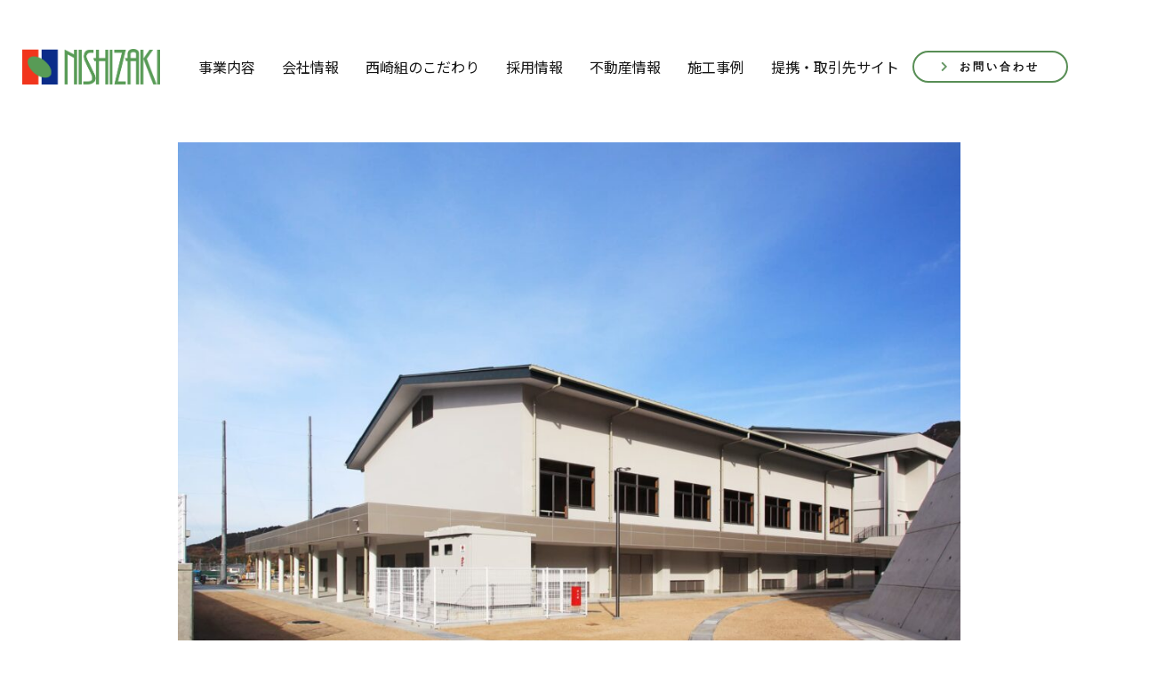

--- FILE ---
content_type: text/css
request_url: https://www.nishizaki-gumi.co.jp/wp-content/uploads/elementor/css/post-1427.css?ver=1649672014
body_size: 1209
content:
.elementor-kit-1427{--e-global-color-primary:#151515;--e-global-color-secondary:#151515;--e-global-color-text:#151515;--e-global-color-accent:#588E55;--e-global-color-827f9a2:#FFFFFF;--e-global-typography-secondary-font-family:"Roboto Slab";--e-global-typography-secondary-font-weight:400;--e-global-typography-text-font-family:"Noto Sans JP";--e-global-typography-text-font-size:16px;--e-global-typography-text-font-weight:400;--e-global-typography-accent-font-family:"Noto Sans JP";--e-global-typography-accent-font-size:22px;--e-global-typography-accent-font-weight:500;--e-global-typography-1e31b19-font-family:"Orelega One";--e-global-typography-1e31b19-font-weight:600;--e-global-typography-1737091-font-family:"Noto Serif JP";}.elementor-kit-1427 h1{color:var( --e-global-color-827f9a2 );font-family:"Noto Sans JP", Sans-serif;font-size:25px;font-weight:400;}.elementor-kit-1427 h2{color:var( --e-global-color-secondary );font-family:"Noto Serif JP", Sans-serif;font-size:25px;font-weight:600;}.elementor-section.elementor-section-boxed > .elementor-container{max-width:900px;}.e-container{--container-max-width:900px;}.elementor-widget:not(:last-child){margin-bottom:20px;}.elementor-element{--widgets-spacing:20px;}{}h1.entry-title{display:var(--page-title-display);}@media(max-width:1024px){.elementor-kit-1427{--e-global-typography-text-font-size:16px;--e-global-typography-accent-font-size:20px;}.elementor-section.elementor-section-boxed > .elementor-container{max-width:1024px;}.e-container{--container-max-width:1024px;}}@media(max-width:767px){.elementor-kit-1427{--e-global-typography-text-font-size:15px;--e-global-typography-accent-font-size:18px;}.elementor-kit-1427 h1{font-size:20px;}.elementor-section.elementor-section-boxed > .elementor-container{max-width:767px;}.e-container{--container-max-width:767px;}}/* Start custom CSS */.btn_100g .elementor-button {
    width:100%;
}

.btn_100g a:hover  i{    
    color:#fff;
}

.btn_100g i{
    color:#659764;
}

.header-menu i{
    color:#659764;
    margin-right:10px;
}

.header-menu .elementor-button:hover{
    background-color:#659764!important;
}

.header-menu a:hover  i{    
    color:#fff;
}

.aside_cta h3{
    text-align: center;
}

.aside_cta span{
    color:#659764;
}

.aside_cta i{
    padding-left:10px;
    color:#659764;
}

.aside_cta a:hover i{
    color:#fff;
}

.aside_cta a:hover span{
    color:#fff;
}

.bd_cta .elementor-cta__content{
    min-height:50px!important;
}

.bd_cta i{
    padding-left:10px;
}

@media screen and (max-width: 1024px){

}

.boxmargin_none .elementor-widget:not(:last-child) {
    margin-bottom: 0px;
}

.vertical_cont{
  -ms-writing-mode: tb-rl;
  writing-mode: vertical-rl;
}

.vertical_cont p{
    margin-right:10px!important;
}

.smallfont{
    font-size:70%;
}

.bigfont_b{
    margin-left:10px;
    font-size:150%;
    color:#151515;
}

.bigfont_b::after {
    content: "　";
    margin:0 5px;
    padding:0 7px 7px 7px;
    background-image: url(https://nishizaki-gumi.co.jp/wp-content/uploads/2021/11/12.svg);
    background-size: 100%;
    background-repeat: no-repeat;
}

.con-example-list .elementor-widget:not(:last-child){
    margin-bottom:0px;
}

.con-example-list h4{
    margin-top:10px!important;
}

.elementor-cf7-table{
    display: table;
    width: 100%
}
.elementor-cf7-body01{
    color:#588E55;
    display: table-cell;
    width: 20%;
    font-weight: bold;
    vertical-align: top;
    padding-top:8px;
}
.elementor-cf7-body02{
    display: table-cell;
    width: 10%;
        vertical-align: top;
}
.elementor-cf7-body03{
    display: table-cell;
    width: 70%;
    padding-bottom: 20px;
}

.elementor-cf7-haveto{
    color: #FF681B;
    display: inline-block;
    font-size: .86rem;
    font-weight: normal;
    letter-spacing: 2px;
    line-height: 1;
    margin-right: .1rem;
    padding: 1rem .1rem;
}

.contact-submit{
    text-align:center;
}

button,input[type="submit"]{
    font-size:16px;
    color:#588E55;
    background-color:#fff;
    border:solid 2px;
    botfrt-color:#588E55;
}

button,input[type="submit"]:hover{
    font-size:16px;
    color:#fff;
    background-color:#588E55;
    border:solid 2px;
    botfrt-color:#588E55;
}

@media screen and (max-width: 768px) {

.elementor-cf7-body01{
    display: inline-block;
    width: 40%;
    font-weight: bold;
    vertical-align: top;
    padding-top:8px;
}
.elementor-cf7-body02{
    display: inline-block;
    width:60%;
        vertical-align: top;
}
.elementor-cf7-body03{
    display: inline-block;
    width: 100%;
    padding-top:10px;
    padding-bottom: 20px;
}    
    
}/* End custom CSS */

--- FILE ---
content_type: text/css
request_url: https://www.nishizaki-gumi.co.jp/wp-content/uploads/elementor/css/post-1428.css?ver=1649672015
body_size: 1415
content:
.elementor-1428 .elementor-element.elementor-element-8fb4a2b{transition:background 0.3s, border 0.3s, border-radius 0.3s, box-shadow 0.3s;margin-top:0px;margin-bottom:0px;padding:30px 0px 0px 0px;z-index:3;}.elementor-1428 .elementor-element.elementor-element-8fb4a2b > .elementor-background-overlay{transition:background 0.3s, border-radius 0.3s, opacity 0.3s;}.elementor-1428 .elementor-element.elementor-element-59fde93:not(.elementor-motion-effects-element-type-background) > .elementor-column-wrap, .elementor-1428 .elementor-element.elementor-element-59fde93 > .elementor-column-wrap > .elementor-motion-effects-container > .elementor-motion-effects-layer{background-color:var( --e-global-color-827f9a2 );}.elementor-1428 .elementor-element.elementor-element-59fde93 > .elementor-element-populated, .elementor-1428 .elementor-element.elementor-element-59fde93 > .elementor-element-populated > .elementor-background-overlay, .elementor-1428 .elementor-element.elementor-element-59fde93 > .elementor-background-slideshow{border-radius:0px 50px 50px 0px;}.elementor-1428 .elementor-element.elementor-element-59fde93 > .elementor-element-populated{transition:background 0.3s, border 0.3s, border-radius 0.3s, box-shadow 0.3s;margin:0px 30px 0px 0px;--e-column-margin-right:30px;--e-column-margin-left:0px;}.elementor-1428 .elementor-element.elementor-element-59fde93 > .elementor-element-populated > .elementor-background-overlay{transition:background 0.3s, border-radius 0.3s, opacity 0.3s;}.elementor-1428 .elementor-element.elementor-element-accdc8c{margin-top:0px;margin-bottom:0px;}.elementor-bc-flex-widget .elementor-1428 .elementor-element.elementor-element-69bd0ee.elementor-column .elementor-column-wrap{align-items:center;}.elementor-1428 .elementor-element.elementor-element-69bd0ee.elementor-column.elementor-element[data-element_type="column"] > .elementor-column-wrap.elementor-element-populated > .elementor-widget-wrap{align-content:center;align-items:center;}.elementor-1428 .elementor-element.elementor-element-69bd0ee > .elementor-element-populated > .elementor-widget-wrap{padding:15px 15px 15px 15px;}.elementor-1428 .elementor-element.elementor-element-f26b22d{text-align:right;}.elementor-1428 .elementor-element.elementor-element-f26b22d img{width:155px;}.elementor-bc-flex-widget .elementor-1428 .elementor-element.elementor-element-15093ba.elementor-column .elementor-column-wrap{align-items:center;}.elementor-1428 .elementor-element.elementor-element-15093ba.elementor-column.elementor-element[data-element_type="column"] > .elementor-column-wrap.elementor-element-populated > .elementor-widget-wrap{align-content:center;align-items:center;}.elementor-1428 .elementor-element.elementor-element-15093ba.elementor-column > .elementor-column-wrap > .elementor-widget-wrap{justify-content:center;}.elementor-1428 .elementor-element.elementor-element-81942c7 .uaoffcanvas-81942c7 .uael-offcanvas{width:300px;}.elementor-1428 .elementor-element.elementor-element-81942c7 .uaoffcanvas-81942c7.uael-offcanvas-parent-wrapper .position-at-left{left:-300px;}.elementor-1428 .elementor-element.elementor-element-81942c7 .uaoffcanvas-81942c7.uael-offcanvas-parent-wrapper .position-at-right{right:-300px;}.uaoffcanvas-81942c7 .uael-offcanvas-overlay{background:rgba(0,0,0,0.75);}.elementor-1428 .elementor-element.elementor-element-81942c7 .uael-offcanvas-action .uael-offcanvas-icon-bg i,
					.elementor-1428 .elementor-element.elementor-element-81942c7 .uael-offcanvas-action .uael-offcanvas-icon-bg svg{font-size:42px;width:42px;height:42px;line-height:42px;}.elementor-1428 .elementor-element.elementor-element-81942c7 .uael-offcanvas-action-wrap{text-align:left;}.uaoffcanvas-81942c7 .uael-offcanvas-close .uael-offcanvas-close-icon, .uaoffcanvas-81942c7 .uael-offcanvas-close .uael-offcanvas-close-icon svg{height:calc( 14px + 5px );width:calc( 14px + 5px );font-size:calc( 14px + 5px );line-height:calc( 14px + 5px );}.uaoffcanvas-81942c7 .uael-offcanvas-content{padding:0px 0px 0px 0px;}.elementor-1428 .elementor-element.elementor-element-81942c7 .uael-offcanvas-icon-bg{padding:10px 0px 0px 0px;}.uaoffcanvas-81942c7 .uael-offcanvas-close .uael-offcanvas-close-icon i{color:#000000;}.uaoffcanvas-81942c7 .uael-offcanvas-close .uael-offcanvas-close-icon svg{fill:#000000;}.uaoffcanvas-81942c7 .uael-offcanvas-close{background-color:#00000000;}.elementor-1428 .elementor-element.elementor-element-81942c7 > .elementor-widget-container{margin:0px 0px 0px 0px;padding:0px 0px 0px 0px;}.elementor-bc-flex-widget .elementor-1428 .elementor-element.elementor-element-ae56a1a.elementor-column .elementor-column-wrap{align-items:center;}.elementor-1428 .elementor-element.elementor-element-ae56a1a.elementor-column.elementor-element[data-element_type="column"] > .elementor-column-wrap.elementor-element-populated > .elementor-widget-wrap{align-content:center;align-items:center;}.elementor-1428 .elementor-element.elementor-element-6cfb742 .menu-item a.uael-menu-item,.elementor-1428 .elementor-element.elementor-element-6cfb742 .menu-item a.uael-sub-menu-item{padding-left:15px;padding-right:15px;}.elementor-1428 .elementor-element.elementor-element-6cfb742 .menu-item a.uael-menu-item, .elementor-1428 .elementor-element.elementor-element-6cfb742 .menu-item a.uael-sub-menu-item{padding-top:15px;padding-bottom:15px;}.elementor-1428 .elementor-element.elementor-element-6cfb742 .sub-menu,
								.elementor-1428 .elementor-element.elementor-element-6cfb742 nav.uael-dropdown,
								.elementor-1428 .elementor-element.elementor-element-6cfb742 .uael-nav-menu nav.uael-dropdown-expandible,
								.elementor-1428 .elementor-element.elementor-element-6cfb742 .uael-nav-menu nav.uael-dropdown-expandible .menu-item a.uael-menu-item,
								.elementor-1428 .elementor-element.elementor-element-6cfb742 .uael-nav-menu nav.uael-dropdown-expandible .menu-item .sub-menu,
								.elementor-1428 .elementor-element.elementor-element-6cfb742 nav.uael-dropdown .menu-item a.uael-menu-item,
								.elementor-1428 .elementor-element.elementor-element-6cfb742 nav.uael-dropdown .menu-item a.uael-sub-menu-item{background-color:#fff;}.elementor-1428 .elementor-element.elementor-element-6cfb742 ul.sub-menu{width:220px;}.elementor-1428 .elementor-element.elementor-element-6cfb742 .sub-menu li a.uael-sub-menu-item,
						.elementor-1428 .elementor-element.elementor-element-6cfb742 nav.uael-dropdown li a.uael-menu-item,
						.elementor-1428 .elementor-element.elementor-element-6cfb742 nav.uael-dropdown li a.uael-sub-menu-item,
						.elementor-1428 .elementor-element.elementor-element-6cfb742 nav.uael-dropdown-expandible li a.uael-menu-item,
						.elementor-1428 .elementor-element.elementor-element-6cfb742 nav.uael-dropdown-expandible li a.uael-sub-menu-item{padding-left:15px;padding-right:15px;}.elementor-1428 .elementor-element.elementor-element-6cfb742 .sub-menu a.uael-sub-menu-item,
						 .elementor-1428 .elementor-element.elementor-element-6cfb742 nav.uael-dropdown li a.uael-menu-item,
						 .elementor-1428 .elementor-element.elementor-element-6cfb742 nav.uael-dropdown li a.uael-sub-menu-item,
						 .elementor-1428 .elementor-element.elementor-element-6cfb742 nav.uael-dropdown-expandible li a.uael-menu-item,
						 .elementor-1428 .elementor-element.elementor-element-6cfb742 nav.uael-dropdown-expandible li a.uael-sub-menu-item{padding-top:15px;padding-bottom:15px;}.elementor-1428 .elementor-element.elementor-element-6cfb742 .sub-menu li.menu-item:not(:last-child),
						.elementor-1428 .elementor-element.elementor-element-6cfb742 nav.uael-dropdown li.menu-item:not(:last-child),
						.elementor-1428 .elementor-element.elementor-element-6cfb742 nav.uael-dropdown-expandible li.menu-item:not(:last-child){border-bottom-style:solid;border-bottom-color:#c4c4c4;border-bottom-width:1px;}.elementor-1428 .elementor-element.elementor-element-6cfb742 .menu-item a.uael-menu-item.elementor-button{padding:10px 30px 10px 30px;color:var( --e-global-color-primary );border-style:solid;border-width:2px 2px 2px 2px;border-color:var( --e-global-color-accent );border-radius:20px 20px 20px 20px;}.elementor-1428 .elementor-element.elementor-element-6cfb742 ul.uael-nav-menu .menu-item a.uael-menu-item.elementor-button{background-color:var( --e-global-color-827f9a2 );}.elementor-1428 .elementor-element.elementor-element-6cfb742 .menu-item a.uael-menu-item.elementor-button:hover{color:var( --e-global-color-827f9a2 );border-color:var( --e-global-color-accent );}@media(max-width:1024px){.elementor-1428 .elementor-element.elementor-element-8fb4a2b{padding:0px 0px 0px 0px;}.elementor-1428 .elementor-element.elementor-element-59fde93 > .elementor-element-populated, .elementor-1428 .elementor-element.elementor-element-59fde93 > .elementor-element-populated > .elementor-background-overlay, .elementor-1428 .elementor-element.elementor-element-59fde93 > .elementor-background-slideshow{border-radius:0px 0px 0px 0px;}.elementor-1428 .elementor-element.elementor-element-59fde93 > .elementor-element-populated{margin:0px 0px 0px 0px;--e-column-margin-right:0px;--e-column-margin-left:0px;}.elementor-1428 .elementor-element.elementor-element-f26b22d{text-align:center;}.elementor-1428 .elementor-element.elementor-element-81942c7 .uaoffcanvas-81942c7 .uael-offcanvas{width:250px;}.elementor-1428 .elementor-element.elementor-element-81942c7 .uaoffcanvas-81942c7.uael-offcanvas-parent-wrapper .position-at-left{left:-250px;}.elementor-1428 .elementor-element.elementor-element-81942c7 .uaoffcanvas-81942c7.uael-offcanvas-parent-wrapper .position-at-right{right:-250px;}.elementor-1428 .elementor-element.elementor-element-81942c7 .uael-offcanvas-action-wrap{text-align:right;}.elementor-1428 .elementor-element.elementor-element-81942c7 > .elementor-widget-container{margin:0px 0px 0px 0px;padding:0px 30px 0px 0px;}}@media(max-width:767px){.elementor-1428 .elementor-element.elementor-element-8fb4a2b, .elementor-1428 .elementor-element.elementor-element-8fb4a2b > .elementor-background-overlay{border-radius:0px 0px 0px 0px;}.elementor-1428 .elementor-element.elementor-element-8fb4a2b{padding:0px 0px 0px 0px;}.elementor-1428 .elementor-element.elementor-element-59fde93 > .elementor-element-populated{margin:0px 0px 0px 0px;--e-column-margin-right:0px;--e-column-margin-left:0px;}.elementor-1428 .elementor-element.elementor-element-59fde93 > .elementor-element-populated > .elementor-widget-wrap{padding:0px 0px 0px 0px;}.elementor-1428 .elementor-element.elementor-element-69bd0ee{width:70%;}.elementor-1428 .elementor-element.elementor-element-f26b22d{text-align:left;}.elementor-1428 .elementor-element.elementor-element-f26b22d img{width:150px;}.elementor-1428 .elementor-element.elementor-element-f26b22d > .elementor-widget-container{padding:0px 0px 0px 0px;}.elementor-1428 .elementor-element.elementor-element-15093ba{width:30%;}.elementor-1428 .elementor-element.elementor-element-15093ba > .elementor-element-populated > .elementor-widget-wrap{padding:0px 20px 0px 0px;}.elementor-1428 .elementor-element.elementor-element-81942c7 .uaoffcanvas-81942c7 .uael-offcanvas{width:340px;}.elementor-1428 .elementor-element.elementor-element-81942c7 .uaoffcanvas-81942c7.uael-offcanvas-parent-wrapper .position-at-left{left:-340px;}.elementor-1428 .elementor-element.elementor-element-81942c7 .uaoffcanvas-81942c7.uael-offcanvas-parent-wrapper .position-at-right{right:-340px;}.elementor-1428 .elementor-element.elementor-element-81942c7 .uael-offcanvas-action-wrap{text-align:right;}.uaoffcanvas-81942c7 .uael-offcanvas-close .uael-offcanvas-close-icon, .uaoffcanvas-81942c7 .uael-offcanvas-close .uael-offcanvas-close-icon svg{height:calc( 39px + 5px );width:calc( 39px + 5px );font-size:calc( 39px + 5px );line-height:calc( 39px + 5px );}.elementor-1428 .elementor-element.elementor-element-81942c7 > .elementor-widget-container{padding:0px 0px 0px 0px;}}@media(min-width:768px){.elementor-1428 .elementor-element.elementor-element-69bd0ee{width:15%;}.elementor-1428 .elementor-element.elementor-element-15093ba{width:2%;}.elementor-1428 .elementor-element.elementor-element-ae56a1a{width:82.664%;}}@media(max-width:1024px) and (min-width:768px){.elementor-1428 .elementor-element.elementor-element-69bd0ee{width:30%;}.elementor-1428 .elementor-element.elementor-element-15093ba{width:70%;}.elementor-1428 .elementor-element.elementor-element-ae56a1a{width:50%;}}

--- FILE ---
content_type: text/css
request_url: https://www.nishizaki-gumi.co.jp/wp-content/uploads/elementor/css/post-2160.css?ver=1649672086
body_size: 561
content:
.elementor-2160 .elementor-element.elementor-element-5b7c7c51{margin-top:85px;margin-bottom:20px;}.elementor-2160 .elementor-element.elementor-element-11b336d7{text-align:center;}.elementor-2160 .elementor-element.elementor-element-11b336d7 .elementor-heading-title{font-family:"Noto Serif JP", Sans-serif;}.elementor-2160 .elementor-element.elementor-element-4c6e529e{--divider-border-style:solid;--divider-color:var( --e-global-color-accent );--divider-border-width:2px;}.elementor-2160 .elementor-element.elementor-element-4c6e529e .elementor-divider-separator{width:150px;margin:0 auto;margin-center:0;}.elementor-2160 .elementor-element.elementor-element-4c6e529e .elementor-divider{text-align:center;padding-top:2px;padding-bottom:2px;}.elementor-2160 .elementor-element.elementor-element-66297494{margin-top:0px;margin-bottom:50px;}.elementor-2160 .elementor-element.elementor-element-306daded .elementor-cta__content{text-align:left;background-color:var( --e-global-color-827f9a2 );}.elementor-2160 .elementor-element.elementor-element-306daded .elementor-cta__title{font-size:25px;font-weight:600;}.elementor-2160 .elementor-element.elementor-element-306daded .elementor-cta__description{font-family:"Noto Sans JP", Sans-serif;font-size:15px;font-weight:400;}.elementor-2160 .elementor-element.elementor-element-306daded .elementor-cta:hover .elementor-cta__content{background-color:var( --e-global-color-accent );}.elementor-2160 .elementor-element.elementor-element-306daded .elementor-cta:hover .elementor-cta__title{color:var( --e-global-color-827f9a2 );}.elementor-2160 .elementor-element.elementor-element-306daded .elementor-cta:hover .elementor-cta__description{color:var( --e-global-color-827f9a2 );}.elementor-2160 .elementor-element.elementor-element-306daded .elementor-cta .elementor-cta__bg, .elementor-2160 .elementor-element.elementor-element-306daded .elementor-cta .elementor-cta__bg-overlay{transition-duration:1500ms;}.elementor-2160 .elementor-element.elementor-element-306daded > .elementor-widget-container{border-style:solid;border-width:2px 2px 2px 2px;border-color:var( --e-global-color-accent );border-radius:10px 10px 10px 10px;}.elementor-2160 .elementor-element.elementor-element-602ab178 .elementor-cta__content{text-align:left;background-color:var( --e-global-color-827f9a2 );}.elementor-2160 .elementor-element.elementor-element-602ab178 .elementor-cta__title{font-size:25px;font-weight:600;}.elementor-2160 .elementor-element.elementor-element-602ab178 .elementor-cta__description{font-family:"Noto Sans JP", Sans-serif;font-size:15px;font-weight:400;}.elementor-2160 .elementor-element.elementor-element-602ab178 .elementor-cta:hover .elementor-cta__content{background-color:var( --e-global-color-accent );}.elementor-2160 .elementor-element.elementor-element-602ab178 .elementor-cta:hover .elementor-cta__title{color:var( --e-global-color-827f9a2 );}.elementor-2160 .elementor-element.elementor-element-602ab178 .elementor-cta:hover .elementor-cta__description{color:var( --e-global-color-827f9a2 );}.elementor-2160 .elementor-element.elementor-element-602ab178 .elementor-cta .elementor-cta__bg, .elementor-2160 .elementor-element.elementor-element-602ab178 .elementor-cta .elementor-cta__bg-overlay{transition-duration:1500ms;}.elementor-2160 .elementor-element.elementor-element-602ab178 > .elementor-widget-container{border-style:solid;border-width:2px 2px 2px 2px;border-color:var( --e-global-color-accent );border-radius:10px 10px 10px 10px;}.elementor-2160 .elementor-element.elementor-element-6f93a16 > .elementor-element-populated{margin:0px 0px 0px 0px;--e-column-margin-right:0px;--e-column-margin-left:0px;}.elementor-2160 .elementor-element.elementor-element-6f93a16 > .elementor-element-populated > .elementor-widget-wrap{padding:0px 0px 0px 0px;}@media(max-width:1024px){.elementor-2160 .elementor-element.elementor-element-306daded .elementor-cta__description{font-size:16px;}.elementor-2160 .elementor-element.elementor-element-602ab178 .elementor-cta__description{font-size:16px;}}@media(max-width:767px){.elementor-2160 .elementor-element.elementor-element-306daded .elementor-cta__description{font-size:15px;}.elementor-2160 .elementor-element.elementor-element-602ab178 .elementor-cta__description{font-size:15px;}}

--- FILE ---
content_type: text/css
request_url: https://www.nishizaki-gumi.co.jp/wp-content/uploads/elementor/css/post-3156.css?ver=1649673354
body_size: 1384
content:
.elementor-3156 .elementor-element.elementor-element-c9967ed{margin-top:150px;margin-bottom:0px;}.elementor-3156 .elementor-element.elementor-element-6c1dc6c2{margin-top:85px;margin-bottom:30px;}.elementor-3156 .elementor-element.elementor-element-10707560{text-align:center;}.elementor-3156 .elementor-element.elementor-element-10707560 .elementor-heading-title{font-family:"Noto Serif JP", Sans-serif;font-weight:600;line-height:1.5em;}.elementor-3156 .elementor-element.elementor-element-2d4e099d{--divider-border-style:solid;--divider-color:var( --e-global-color-accent );--divider-border-width:2px;}.elementor-3156 .elementor-element.elementor-element-2d4e099d .elementor-divider-separator{width:150px;margin:0 auto;margin-center:0;}.elementor-3156 .elementor-element.elementor-element-2d4e099d .elementor-divider{text-align:center;padding-top:2px;padding-bottom:2px;}.elementor-3156 .elementor-element.elementor-element-3381c13{padding:0px 50px 0px 50px;}.elementor-3156 .elementor-element.elementor-element-6b7190a0 > .elementor-element-populated > .elementor-widget-wrap{padding:0px 50px 30px 50px;}.elementor-3156 .elementor-element.elementor-element-0a1f861{text-align:center;}.elementor-3156 .elementor-element.elementor-element-0a1f861 .elementor-heading-title{color:var( --e-global-color-accent );font-family:"Noto Serif JP", Sans-serif;font-weight:600;line-height:1.5em;}.elementor-3156 .elementor-element.elementor-element-580e0bc{--e-image-carousel-slides-to-show:1;}.elementor-3156 .elementor-element.elementor-element-d8f1afc{margin-top:0px;margin-bottom:30px;}.elementor-3156 .elementor-element.elementor-element-0398a8c:not(.elementor-motion-effects-element-type-background) > .elementor-column-wrap, .elementor-3156 .elementor-element.elementor-element-0398a8c > .elementor-column-wrap > .elementor-motion-effects-container > .elementor-motion-effects-layer{background-image:url("https://www.nishizaki-gumi.co.jp/wp-content/uploads/2021/11/back.jpg");}.elementor-3156 .elementor-element.elementor-element-0398a8c > .elementor-element-populated{transition:background 0.3s, border 0.3s, border-radius 0.3s, box-shadow 0.3s;}.elementor-3156 .elementor-element.elementor-element-0398a8c > .elementor-element-populated > .elementor-background-overlay{transition:background 0.3s, border-radius 0.3s, opacity 0.3s;}.elementor-3156 .elementor-element.elementor-element-0398a8c > .elementor-element-populated > .elementor-widget-wrap{padding:30px 30px 30px 30px;}.elementor-3156 .elementor-element.elementor-element-58d41d0{border-style:solid;border-width:0px 0px 1px 0px;border-color:var( --e-global-color-accent );transition:background 0.3s, border 0.3s, border-radius 0.3s, box-shadow 0.3s;margin-top:0px;margin-bottom:0px;padding:0px 0px 0px 0px;}.elementor-3156 .elementor-element.elementor-element-58d41d0 > .elementor-background-overlay{transition:background 0.3s, border-radius 0.3s, opacity 0.3s;}.elementor-bc-flex-widget .elementor-3156 .elementor-element.elementor-element-2529e2a.elementor-column .elementor-column-wrap{align-items:center;}.elementor-3156 .elementor-element.elementor-element-2529e2a.elementor-column.elementor-element[data-element_type="column"] > .elementor-column-wrap.elementor-element-populated > .elementor-widget-wrap{align-content:center;align-items:center;}.elementor-3156 .elementor-element.elementor-element-2529e2a > .elementor-element-populated > .elementor-widget-wrap{padding:15px 15px 15px 15px;}.elementor-3156 .elementor-element.elementor-element-c369277 .elementor-heading-title{color:var( --e-global-color-accent );font-weight:600;}.elementor-bc-flex-widget .elementor-3156 .elementor-element.elementor-element-c22bce4.elementor-column .elementor-column-wrap{align-items:center;}.elementor-3156 .elementor-element.elementor-element-c22bce4.elementor-column.elementor-element[data-element_type="column"] > .elementor-column-wrap.elementor-element-populated > .elementor-widget-wrap{align-content:center;align-items:center;}.elementor-3156 .elementor-element.elementor-element-4c1ba21{border-style:solid;border-width:0px 0px 1px 0px;border-color:var( --e-global-color-accent );transition:background 0.3s, border 0.3s, border-radius 0.3s, box-shadow 0.3s;margin-top:0px;margin-bottom:0px;padding:0px 0px 0px 0px;}.elementor-3156 .elementor-element.elementor-element-4c1ba21 > .elementor-background-overlay{transition:background 0.3s, border-radius 0.3s, opacity 0.3s;}.elementor-bc-flex-widget .elementor-3156 .elementor-element.elementor-element-aab4228.elementor-column .elementor-column-wrap{align-items:center;}.elementor-3156 .elementor-element.elementor-element-aab4228.elementor-column.elementor-element[data-element_type="column"] > .elementor-column-wrap.elementor-element-populated > .elementor-widget-wrap{align-content:center;align-items:center;}.elementor-3156 .elementor-element.elementor-element-aab4228 > .elementor-element-populated > .elementor-widget-wrap{padding:15px 15px 15px 15px;}.elementor-3156 .elementor-element.elementor-element-86b49ec .elementor-heading-title{color:var( --e-global-color-accent );font-weight:600;}.elementor-bc-flex-widget .elementor-3156 .elementor-element.elementor-element-30a2de3.elementor-column .elementor-column-wrap{align-items:center;}.elementor-3156 .elementor-element.elementor-element-30a2de3.elementor-column.elementor-element[data-element_type="column"] > .elementor-column-wrap.elementor-element-populated > .elementor-widget-wrap{align-content:center;align-items:center;}.elementor-3156 .elementor-element.elementor-element-067da29{border-style:solid;border-width:0px 0px 1px 0px;border-color:var( --e-global-color-accent );transition:background 0.3s, border 0.3s, border-radius 0.3s, box-shadow 0.3s;margin-top:0px;margin-bottom:0px;padding:0px 0px 0px 0px;}.elementor-3156 .elementor-element.elementor-element-067da29 > .elementor-background-overlay{transition:background 0.3s, border-radius 0.3s, opacity 0.3s;}.elementor-bc-flex-widget .elementor-3156 .elementor-element.elementor-element-ecd20cf.elementor-column .elementor-column-wrap{align-items:center;}.elementor-3156 .elementor-element.elementor-element-ecd20cf.elementor-column.elementor-element[data-element_type="column"] > .elementor-column-wrap.elementor-element-populated > .elementor-widget-wrap{align-content:center;align-items:center;}.elementor-3156 .elementor-element.elementor-element-ecd20cf > .elementor-element-populated > .elementor-widget-wrap{padding:15px 15px 15px 15px;}.elementor-3156 .elementor-element.elementor-element-90749ef .elementor-heading-title{color:var( --e-global-color-accent );font-weight:600;}.elementor-bc-flex-widget .elementor-3156 .elementor-element.elementor-element-718e5a1.elementor-column .elementor-column-wrap{align-items:center;}.elementor-3156 .elementor-element.elementor-element-718e5a1.elementor-column.elementor-element[data-element_type="column"] > .elementor-column-wrap.elementor-element-populated > .elementor-widget-wrap{align-content:center;align-items:center;}.elementor-3156 .elementor-element.elementor-element-e5f2a84{border-style:solid;border-width:0px 0px 1px 0px;border-color:var( --e-global-color-accent );transition:background 0.3s, border 0.3s, border-radius 0.3s, box-shadow 0.3s;margin-top:0px;margin-bottom:0px;padding:0px 0px 0px 0px;}.elementor-3156 .elementor-element.elementor-element-e5f2a84 > .elementor-background-overlay{transition:background 0.3s, border-radius 0.3s, opacity 0.3s;}.elementor-bc-flex-widget .elementor-3156 .elementor-element.elementor-element-161804c.elementor-column .elementor-column-wrap{align-items:center;}.elementor-3156 .elementor-element.elementor-element-161804c.elementor-column.elementor-element[data-element_type="column"] > .elementor-column-wrap.elementor-element-populated > .elementor-widget-wrap{align-content:center;align-items:center;}.elementor-3156 .elementor-element.elementor-element-161804c > .elementor-element-populated > .elementor-widget-wrap{padding:15px 15px 15px 15px;}.elementor-3156 .elementor-element.elementor-element-399e5b9 .elementor-heading-title{color:var( --e-global-color-accent );font-weight:600;}.elementor-bc-flex-widget .elementor-3156 .elementor-element.elementor-element-f02ab9b.elementor-column .elementor-column-wrap{align-items:center;}.elementor-3156 .elementor-element.elementor-element-f02ab9b.elementor-column.elementor-element[data-element_type="column"] > .elementor-column-wrap.elementor-element-populated > .elementor-widget-wrap{align-content:center;align-items:center;}.elementor-3156 .elementor-element.elementor-element-9fb1e3d{border-style:solid;border-width:0px 0px 1px 0px;border-color:var( --e-global-color-accent );transition:background 0.3s, border 0.3s, border-radius 0.3s, box-shadow 0.3s;margin-top:0px;margin-bottom:0px;padding:0px 0px 0px 0px;}.elementor-3156 .elementor-element.elementor-element-9fb1e3d > .elementor-background-overlay{transition:background 0.3s, border-radius 0.3s, opacity 0.3s;}.elementor-bc-flex-widget .elementor-3156 .elementor-element.elementor-element-349d076.elementor-column .elementor-column-wrap{align-items:center;}.elementor-3156 .elementor-element.elementor-element-349d076.elementor-column.elementor-element[data-element_type="column"] > .elementor-column-wrap.elementor-element-populated > .elementor-widget-wrap{align-content:center;align-items:center;}.elementor-3156 .elementor-element.elementor-element-349d076 > .elementor-element-populated > .elementor-widget-wrap{padding:15px 15px 15px 15px;}.elementor-3156 .elementor-element.elementor-element-e814388 .elementor-heading-title{color:var( --e-global-color-accent );font-weight:600;}.elementor-bc-flex-widget .elementor-3156 .elementor-element.elementor-element-bb7d78c.elementor-column .elementor-column-wrap{align-items:center;}.elementor-3156 .elementor-element.elementor-element-bb7d78c.elementor-column.elementor-element[data-element_type="column"] > .elementor-column-wrap.elementor-element-populated > .elementor-widget-wrap{align-content:center;align-items:center;}.elementor-3156 .elementor-element.elementor-element-859f895{margin-top:0px;margin-bottom:50px;}.elementor-3156 .elementor-element.elementor-element-361df640{text-align:justify;}.elementor-3156 .elementor-element.elementor-element-639243d2 .elementor-button{border-radius:20px 20px 20px 20px;padding:10px 40px 10px 40px;}@media(max-width:1024px){.elementor-3156 .elementor-element.elementor-element-10707560 .elementor-heading-title{font-size:20px;}.elementor-3156 .elementor-element.elementor-element-0a1f861 .elementor-heading-title{font-size:20px;}}@media(max-width:767px){.elementor-3156 .elementor-element.elementor-element-10707560 .elementor-heading-title{font-size:18px;}.elementor-3156 .elementor-element.elementor-element-0a1f861 .elementor-heading-title{font-size:18px;}.elementor-3156 .elementor-element.elementor-element-58d41d0{margin-top:0px;margin-bottom:0px;}.elementor-3156 .elementor-element.elementor-element-2529e2a{width:30%;}.elementor-3156 .elementor-element.elementor-element-2529e2a > .elementor-element-populated{margin:0px 0px 0px 0px;--e-column-margin-right:0px;--e-column-margin-left:0px;}.elementor-3156 .elementor-element.elementor-element-2529e2a > .elementor-element-populated > .elementor-widget-wrap{padding:10px 10px 10px 10px;}.elementor-3156 .elementor-element.elementor-element-c22bce4{width:70%;}.elementor-3156 .elementor-element.elementor-element-c22bce4 > .elementor-element-populated{margin:0px 0px 0px 0px;--e-column-margin-right:0px;--e-column-margin-left:0px;}.elementor-3156 .elementor-element.elementor-element-c22bce4 > .elementor-element-populated > .elementor-widget-wrap{padding:10px 10px 10px 10px;}.elementor-3156 .elementor-element.elementor-element-4c1ba21{margin-top:0px;margin-bottom:0px;}.elementor-3156 .elementor-element.elementor-element-aab4228{width:30%;}.elementor-3156 .elementor-element.elementor-element-aab4228 > .elementor-element-populated{margin:0px 0px 0px 0px;--e-column-margin-right:0px;--e-column-margin-left:0px;}.elementor-3156 .elementor-element.elementor-element-aab4228 > .elementor-element-populated > .elementor-widget-wrap{padding:10px 10px 10px 10px;}.elementor-3156 .elementor-element.elementor-element-30a2de3{width:70%;}.elementor-3156 .elementor-element.elementor-element-30a2de3 > .elementor-element-populated{margin:0px 0px 0px 0px;--e-column-margin-right:0px;--e-column-margin-left:0px;}.elementor-3156 .elementor-element.elementor-element-30a2de3 > .elementor-element-populated > .elementor-widget-wrap{padding:10px 10px 10px 10px;}.elementor-3156 .elementor-element.elementor-element-067da29{margin-top:0px;margin-bottom:0px;}.elementor-3156 .elementor-element.elementor-element-ecd20cf{width:30%;}.elementor-3156 .elementor-element.elementor-element-ecd20cf > .elementor-element-populated{margin:0px 0px 0px 0px;--e-column-margin-right:0px;--e-column-margin-left:0px;}.elementor-3156 .elementor-element.elementor-element-ecd20cf > .elementor-element-populated > .elementor-widget-wrap{padding:10px 10px 10px 10px;}.elementor-3156 .elementor-element.elementor-element-718e5a1{width:70%;}.elementor-3156 .elementor-element.elementor-element-718e5a1 > .elementor-element-populated{margin:0px 0px 0px 0px;--e-column-margin-right:0px;--e-column-margin-left:0px;}.elementor-3156 .elementor-element.elementor-element-718e5a1 > .elementor-element-populated > .elementor-widget-wrap{padding:10px 10px 10px 10px;}.elementor-3156 .elementor-element.elementor-element-e5f2a84{margin-top:0px;margin-bottom:0px;}.elementor-3156 .elementor-element.elementor-element-161804c{width:30%;}.elementor-3156 .elementor-element.elementor-element-161804c > .elementor-element-populated{margin:0px 0px 0px 0px;--e-column-margin-right:0px;--e-column-margin-left:0px;}.elementor-3156 .elementor-element.elementor-element-161804c > .elementor-element-populated > .elementor-widget-wrap{padding:10px 10px 10px 10px;}.elementor-3156 .elementor-element.elementor-element-f02ab9b{width:70%;}.elementor-3156 .elementor-element.elementor-element-f02ab9b > .elementor-element-populated{margin:0px 0px 0px 0px;--e-column-margin-right:0px;--e-column-margin-left:0px;}.elementor-3156 .elementor-element.elementor-element-f02ab9b > .elementor-element-populated > .elementor-widget-wrap{padding:10px 10px 10px 10px;}.elementor-3156 .elementor-element.elementor-element-9fb1e3d{margin-top:0px;margin-bottom:0px;}.elementor-3156 .elementor-element.elementor-element-349d076{width:30%;}.elementor-3156 .elementor-element.elementor-element-349d076 > .elementor-element-populated{margin:0px 0px 0px 0px;--e-column-margin-right:0px;--e-column-margin-left:0px;}.elementor-3156 .elementor-element.elementor-element-349d076 > .elementor-element-populated > .elementor-widget-wrap{padding:10px 10px 10px 10px;}.elementor-3156 .elementor-element.elementor-element-bb7d78c{width:70%;}.elementor-3156 .elementor-element.elementor-element-bb7d78c > .elementor-element-populated{margin:0px 0px 0px 0px;--e-column-margin-right:0px;--e-column-margin-left:0px;}.elementor-3156 .elementor-element.elementor-element-bb7d78c > .elementor-element-populated > .elementor-widget-wrap{padding:10px 10px 10px 10px;}.elementor-3156 .elementor-element.elementor-element-361df640{text-align:justify;}}@media(min-width:768px){.elementor-3156 .elementor-element.elementor-element-2529e2a{width:20%;}.elementor-3156 .elementor-element.elementor-element-c22bce4{width:80%;}.elementor-3156 .elementor-element.elementor-element-aab4228{width:20%;}.elementor-3156 .elementor-element.elementor-element-30a2de3{width:80%;}.elementor-3156 .elementor-element.elementor-element-ecd20cf{width:20%;}.elementor-3156 .elementor-element.elementor-element-718e5a1{width:80%;}.elementor-3156 .elementor-element.elementor-element-161804c{width:20%;}.elementor-3156 .elementor-element.elementor-element-f02ab9b{width:80%;}.elementor-3156 .elementor-element.elementor-element-349d076{width:20%;}.elementor-3156 .elementor-element.elementor-element-bb7d78c{width:80%;}}@media(max-width:1024px) and (min-width:768px){.elementor-3156 .elementor-element.elementor-element-2529e2a{width:20%;}.elementor-3156 .elementor-element.elementor-element-c22bce4{width:80%;}.elementor-3156 .elementor-element.elementor-element-aab4228{width:20%;}.elementor-3156 .elementor-element.elementor-element-30a2de3{width:80%;}.elementor-3156 .elementor-element.elementor-element-ecd20cf{width:20%;}.elementor-3156 .elementor-element.elementor-element-718e5a1{width:80%;}.elementor-3156 .elementor-element.elementor-element-161804c{width:20%;}.elementor-3156 .elementor-element.elementor-element-f02ab9b{width:80%;}.elementor-3156 .elementor-element.elementor-element-349d076{width:20%;}.elementor-3156 .elementor-element.elementor-element-bb7d78c{width:80%;}}

--- FILE ---
content_type: text/css
request_url: https://www.nishizaki-gumi.co.jp/wp-content/uploads/elementor/css/post-1808.css?ver=1637257177
body_size: 426
content:
.elementor-1808 .elementor-element.elementor-element-5ad3309 > .elementor-element-populated > .elementor-widget-wrap{padding:0px 0px 0px 0px;}.elementor-1808 .elementor-element.elementor-element-403d099{text-align:justify;font-family:"Noto Sans JP", Sans-serif;font-size:15px;font-weight:400;line-height:1.5em;}@media(max-width:1024px){.elementor-1808 .elementor-element.elementor-element-403d099{font-size:16px;}}@media(max-width:767px){.elementor-1808 .elementor-element.elementor-element-403d099{font-size:14px;line-height:1.4em;}}

--- FILE ---
content_type: text/css
request_url: https://www.nishizaki-gumi.co.jp/wp-content/uploads/elementor/css/post-1960.css?ver=1648020213
body_size: 626
content:
.elementor-1960 .elementor-element.elementor-element-2389292:not(.elementor-motion-effects-element-type-background), .elementor-1960 .elementor-element.elementor-element-2389292 > .elementor-motion-effects-container > .elementor-motion-effects-layer{background-image:url("https://www.nishizaki-gumi.co.jp/wp-content/uploads/2021/11/back.jpg");}.elementor-1960 .elementor-element.elementor-element-2389292, .elementor-1960 .elementor-element.elementor-element-2389292 > .elementor-background-overlay{border-radius:15px 15px 15px 15px;}.elementor-1960 .elementor-element.elementor-element-2389292{transition:background 0.3s, border 0.3s, border-radius 0.3s, box-shadow 0.3s;}.elementor-1960 .elementor-element.elementor-element-2389292 > .elementor-background-overlay{transition:background 0.3s, border-radius 0.3s, opacity 0.3s;}.elementor-bc-flex-widget .elementor-1960 .elementor-element.elementor-element-dfaeff0.elementor-column .elementor-column-wrap{align-items:center;}.elementor-1960 .elementor-element.elementor-element-dfaeff0.elementor-column.elementor-element[data-element_type="column"] > .elementor-column-wrap.elementor-element-populated > .elementor-widget-wrap{align-content:center;align-items:center;}.elementor-1960 .elementor-element.elementor-element-dfaeff0:not(.elementor-motion-effects-element-type-background) > .elementor-column-wrap, .elementor-1960 .elementor-element.elementor-element-dfaeff0 > .elementor-column-wrap > .elementor-motion-effects-container > .elementor-motion-effects-layer{background-position:center center;background-size:cover;}.elementor-1960 .elementor-element.elementor-element-dfaeff0 > .elementor-element-populated, .elementor-1960 .elementor-element.elementor-element-dfaeff0 > .elementor-element-populated > .elementor-background-overlay, .elementor-1960 .elementor-element.elementor-element-dfaeff0 > .elementor-background-slideshow{border-radius:15px 0px 0px 15px;}.elementor-1960 .elementor-element.elementor-element-dfaeff0 > .elementor-element-populated{transition:background 0.3s, border 0.3s, border-radius 0.3s, box-shadow 0.3s;}.elementor-1960 .elementor-element.elementor-element-dfaeff0 > .elementor-element-populated > .elementor-background-overlay{transition:background 0.3s, border-radius 0.3s, opacity 0.3s;}.elementor-1960 .elementor-element.elementor-element-dfaeff0 > .elementor-element-populated > .elementor-widget-wrap{padding:0px 0px 0px 0px;}.elementor-1960 .elementor-element.elementor-element-7e25ff2 .elementor-spacer-inner{--spacer-size:200px;}.elementor-1960 .elementor-element.elementor-element-7e25ff2 > .elementor-widget-container{border-radius:0px 0px 0px 0px;}.elementor-bc-flex-widget .elementor-1960 .elementor-element.elementor-element-fa71574.elementor-column .elementor-column-wrap{align-items:center;}.elementor-1960 .elementor-element.elementor-element-fa71574.elementor-column.elementor-element[data-element_type="column"] > .elementor-column-wrap.elementor-element-populated > .elementor-widget-wrap{align-content:center;align-items:center;}.elementor-1960 .elementor-element.elementor-element-fa71574 > .elementor-element-populated > .elementor-widget-wrap{padding:0px 20px 0px 20px;}.elementor-1960 .elementor-element.elementor-element-87d415f .elementor-icon-list-icon{width:14px;}.elementor-1960 .elementor-element.elementor-element-87d415f .elementor-icon-list-icon i{font-size:14px;}.elementor-1960 .elementor-element.elementor-element-87d415f .elementor-icon-list-icon svg{--e-icon-list-icon-size:14px;}.elementor-1960 .elementor-element.elementor-element-1a1fb2a .elementor-icon-list-icon{width:14px;}.elementor-1960 .elementor-element.elementor-element-1a1fb2a .elementor-icon-list-icon i{font-size:14px;}.elementor-1960 .elementor-element.elementor-element-1a1fb2a .elementor-icon-list-icon svg{--e-icon-list-icon-size:14px;}.elementor-1960 .elementor-element.elementor-element-7f02971 .elementor-heading-title{font-family:"Noto Sans JP", Sans-serif;font-size:16px;font-weight:600;}@media(max-width:1024px){.elementor-1960 .elementor-element.elementor-element-7f02971 .elementor-heading-title{font-size:16px;}}@media(max-width:767px){.elementor-1960 .elementor-element.elementor-element-dfaeff0{width:50%;}.elementor-1960 .elementor-element.elementor-element-7e25ff2 .elementor-spacer-inner{--spacer-size:150px;}.elementor-1960 .elementor-element.elementor-element-fa71574{width:50%;}.elementor-1960 .elementor-element.elementor-element-7f02971 .elementor-heading-title{font-size:15px;}}

--- FILE ---
content_type: text/css
request_url: https://www.nishizaki-gumi.co.jp/wp-content/uploads/elementor/css/post-2684.css?ver=1648019119
body_size: 391
content:
.elementor-2684 .elementor-element.elementor-element-77d193b:not(.elementor-motion-effects-element-type-background) > .elementor-column-wrap, .elementor-2684 .elementor-element.elementor-element-77d193b > .elementor-column-wrap > .elementor-motion-effects-container > .elementor-motion-effects-layer{background-position:center center;background-size:cover;}.elementor-2684 .elementor-element.elementor-element-77d193b > .elementor-element-populated{transition:background 0.3s, border 0.3s, border-radius 0.3s, box-shadow 0.3s;}.elementor-2684 .elementor-element.elementor-element-77d193b > .elementor-element-populated > .elementor-background-overlay{transition:background 0.3s, border-radius 0.3s, opacity 0.3s;}.elementor-2684 .elementor-element.elementor-element-7054860 .elementor-spacer-inner{--spacer-size:200px;}.elementor-2684 .elementor-element.elementor-element-90d074a .elementor-icon-list-icon i{color:var( --e-global-color-accent );font-size:14px;}.elementor-2684 .elementor-element.elementor-element-90d074a .elementor-icon-list-icon svg{fill:var( --e-global-color-accent );--e-icon-list-icon-size:14px;}.elementor-2684 .elementor-element.elementor-element-90d074a .elementor-icon-list-icon{width:14px;}.elementor-2684 .elementor-element.elementor-element-90d074a .elementor-icon-list-text, .elementor-2684 .elementor-element.elementor-element-90d074a .elementor-icon-list-text a{color:var( --e-global-color-accent );}.elementor-2684 .elementor-element.elementor-element-b5b815d .elementor-heading-title{font-family:"Noto Sans JP", Sans-serif;font-size:16px;font-weight:600;line-height:1.5em;}@media(max-width:1024px){.elementor-2684 .elementor-element.elementor-element-7054860 .elementor-spacer-inner{--spacer-size:180px;}.elementor-2684 .elementor-element.elementor-element-b5b815d .elementor-heading-title{font-size:16px;}}@media(max-width:767px){.elementor-2684 .elementor-element.elementor-element-7054860 .elementor-spacer-inner{--spacer-size:120px;}.elementor-2684 .elementor-element.elementor-element-90d074a > .elementor-widget-container{margin:0px 0px -5px 0px;}.elementor-2684 .elementor-element.elementor-element-b5b815d .elementor-heading-title{font-size:15px;}.elementor-2684 .elementor-element.elementor-element-b5b815d > .elementor-widget-container{margin:-5px 0px 0px 0px;}}

--- FILE ---
content_type: text/css
request_url: https://www.nishizaki-gumi.co.jp/wp-content/uploads/elementor/css/post-2805.css?ver=1659525822
body_size: 736
content:
.elementor-2805 .elementor-element.elementor-element-2fdb87b{margin-top:30px;margin-bottom:20px;}.elementor-bc-flex-widget .elementor-2805 .elementor-element.elementor-element-22de7f4.elementor-column .elementor-column-wrap{align-items:flex-end;}.elementor-2805 .elementor-element.elementor-element-22de7f4.elementor-column.elementor-element[data-element_type="column"] > .elementor-column-wrap.elementor-element-populated > .elementor-widget-wrap{align-content:flex-end;align-items:flex-end;}.elementor-bc-flex-widget .elementor-2805 .elementor-element.elementor-element-f6215bd.elementor-column .elementor-column-wrap{align-items:center;}.elementor-2805 .elementor-element.elementor-element-f6215bd.elementor-column.elementor-element[data-element_type="column"] > .elementor-column-wrap.elementor-element-populated > .elementor-widget-wrap{align-content:center;align-items:center;}.elementor-bc-flex-widget .elementor-2805 .elementor-element.elementor-element-fcbfe54.elementor-column .elementor-column-wrap{align-items:flex-end;}.elementor-2805 .elementor-element.elementor-element-fcbfe54.elementor-column.elementor-element[data-element_type="column"] > .elementor-column-wrap.elementor-element-populated > .elementor-widget-wrap{align-content:flex-end;align-items:flex-end;}.elementor-2805 .elementor-element.elementor-element-e438278 .elementor-icon-list-icon i{color:var( --e-global-color-accent );font-size:14px;}.elementor-2805 .elementor-element.elementor-element-e438278 .elementor-icon-list-icon svg{fill:var( --e-global-color-accent );--e-icon-list-icon-size:14px;}.elementor-2805 .elementor-element.elementor-element-e438278 .elementor-icon-list-icon{width:14px;}.elementor-2805 .elementor-element.elementor-element-e438278 .elementor-icon-list-text, .elementor-2805 .elementor-element.elementor-element-e438278 .elementor-icon-list-text a{color:var( --e-global-color-accent );}.elementor-bc-flex-widget .elementor-2805 .elementor-element.elementor-element-89d23c5.elementor-column .elementor-column-wrap{align-items:flex-end;}.elementor-2805 .elementor-element.elementor-element-89d23c5.elementor-column.elementor-element[data-element_type="column"] > .elementor-column-wrap.elementor-element-populated > .elementor-widget-wrap{align-content:flex-end;align-items:flex-end;}.elementor-2805 .elementor-element.elementor-element-e7e2e90{text-align:right;}.elementor-2805 .elementor-element.elementor-element-e7e2e90 .elementor-heading-title{color:#9F9F9F;font-family:"Noto Sans JP", Sans-serif;font-size:12px;font-weight:400;}.elementor-2805 .elementor-element.elementor-element-f8eb217{border-style:dashed;border-width:1px 1px 1px 1px;transition:background 0.3s, border 0.3s, border-radius 0.3s, box-shadow 0.3s;margin-top:0px;margin-bottom:20px;}.elementor-2805 .elementor-element.elementor-element-f8eb217 > .elementor-background-overlay{transition:background 0.3s, border-radius 0.3s, opacity 0.3s;}.elementor-bc-flex-widget .elementor-2805 .elementor-element.elementor-element-fd6ea11.elementor-column .elementor-column-wrap{align-items:center;}.elementor-2805 .elementor-element.elementor-element-fd6ea11.elementor-column.elementor-element[data-element_type="column"] > .elementor-column-wrap.elementor-element-populated > .elementor-widget-wrap{align-content:center;align-items:center;}.elementor-2805 .elementor-element.elementor-element-7249274{text-align:center;}.elementor-2805 .elementor-element.elementor-element-1f47a4e .elementor-icon-list-icon i{color:var( --e-global-color-accent );}.elementor-2805 .elementor-element.elementor-element-1f47a4e .elementor-icon-list-icon svg{fill:var( --e-global-color-accent );}.elementor-2805 .elementor-element.elementor-element-1f47a4e{--e-icon-list-icon-size:14px;}.elementor-2805 .elementor-element.elementor-element-41b664b .elementor-heading-title{font-family:"Noto Sans JP", Sans-serif;font-size:16px;font-weight:400;line-height:1.5em;}.elementor-2805 .elementor-element.elementor-element-b64cf6f{--divider-border-style:solid;--divider-color:#000;--divider-border-width:1px;}.elementor-2805 .elementor-element.elementor-element-b64cf6f .elementor-divider-separator{width:100%;}.elementor-2805 .elementor-element.elementor-element-b64cf6f .elementor-divider{padding-top:15px;padding-bottom:15px;}.elementor-2805 .elementor-element.elementor-element-27bf2d0 .elementor-icon-list-icon i{color:var( --e-global-color-accent );}.elementor-2805 .elementor-element.elementor-element-27bf2d0 .elementor-icon-list-icon svg{fill:var( --e-global-color-accent );}.elementor-2805 .elementor-element.elementor-element-27bf2d0{--e-icon-list-icon-size:14px;}.elementor-2805 .elementor-element.elementor-element-e919212 .elementor-heading-title{font-family:"Noto Sans JP", Sans-serif;font-size:16px;font-weight:400;line-height:1.5em;}@media(max-width:1024px){.elementor-2805 .elementor-element.elementor-element-e7e2e90 .elementor-heading-title{font-size:16px;}.elementor-2805 .elementor-element.elementor-element-41b664b .elementor-heading-title{font-size:16px;}.elementor-2805 .elementor-element.elementor-element-e919212 .elementor-heading-title{font-size:16px;}}@media(max-width:767px){.elementor-2805 .elementor-element.elementor-element-22de7f4{width:70%;}.elementor-2805 .elementor-element.elementor-element-f6215bd{width:30%;}.elementor-2805 .elementor-element.elementor-element-fcbfe54{width:70%;}.elementor-2805 .elementor-element.elementor-element-89d23c5{width:30%;}.elementor-2805 .elementor-element.elementor-element-e7e2e90 .elementor-heading-title{font-size:15px;}.elementor-2805 .elementor-element.elementor-element-41b664b .elementor-heading-title{font-size:15px;}.elementor-2805 .elementor-element.elementor-element-e919212 .elementor-heading-title{font-size:15px;}}@media(min-width:768px){.elementor-2805 .elementor-element.elementor-element-f6215bd{width:59.666%;}.elementor-2805 .elementor-element.elementor-element-fcbfe54{width:20%;}.elementor-2805 .elementor-element.elementor-element-89d23c5{width:20%;}}

--- FILE ---
content_type: text/css
request_url: https://www.nishizaki-gumi.co.jp/wp-content/uploads/elementor/css/post-2272.css?ver=1649672015
body_size: 701
content:
.elementor-2272 .elementor-element.elementor-element-a922ab6{padding:50px 0px 0px 0px;}.elementor-2272 .elementor-element.elementor-element-311df9f .hfe-site-logo-container, .elementor-2272 .elementor-element.elementor-element-311df9f .hfe-caption-width figcaption{text-align:center;}.elementor-2272 .elementor-element.elementor-element-311df9f .hfe-site-logo .hfe-site-logo-container img{width:140px;}.elementor-2272 .elementor-element.elementor-element-311df9f .hfe-site-logo-container .hfe-site-logo-img{border-style:none;}.elementor-2272 .elementor-element.elementor-element-311df9f .widget-image-caption{margin-top:0px;margin-bottom:0px;}.elementor-2272 .elementor-element.elementor-element-1380851 .menu-item a.hfe-menu-item{padding-left:15px;padding-right:15px;}.elementor-2272 .elementor-element.elementor-element-1380851 .menu-item a.hfe-sub-menu-item{padding-left:calc( 15px + 20px );padding-right:15px;}.elementor-2272 .elementor-element.elementor-element-1380851 .hfe-nav-menu__layout-vertical .menu-item ul ul a.hfe-sub-menu-item{padding-left:calc( 15px + 40px );padding-right:15px;}.elementor-2272 .elementor-element.elementor-element-1380851 .hfe-nav-menu__layout-vertical .menu-item ul ul ul a.hfe-sub-menu-item{padding-left:calc( 15px + 60px );padding-right:15px;}.elementor-2272 .elementor-element.elementor-element-1380851 .hfe-nav-menu__layout-vertical .menu-item ul ul ul ul a.hfe-sub-menu-item{padding-left:calc( 15px + 80px );padding-right:15px;}.elementor-2272 .elementor-element.elementor-element-1380851 .menu-item a.hfe-menu-item, .elementor-2272 .elementor-element.elementor-element-1380851 .menu-item a.hfe-sub-menu-item{padding-top:15px;padding-bottom:15px;}.elementor-2272 .elementor-element.elementor-element-1380851 .sub-menu,
								.elementor-2272 .elementor-element.elementor-element-1380851 nav.hfe-dropdown,
								.elementor-2272 .elementor-element.elementor-element-1380851 nav.hfe-dropdown-expandible,
								.elementor-2272 .elementor-element.elementor-element-1380851 nav.hfe-dropdown .menu-item a.hfe-menu-item,
								.elementor-2272 .elementor-element.elementor-element-1380851 nav.hfe-dropdown .menu-item a.hfe-sub-menu-item{background-color:#fff;}.elementor-2272 .elementor-element.elementor-element-1380851 .sub-menu a.hfe-sub-menu-item,
						 .elementor-2272 .elementor-element.elementor-element-1380851 nav.hfe-dropdown li a.hfe-menu-item,
						 .elementor-2272 .elementor-element.elementor-element-1380851 nav.hfe-dropdown li a.hfe-sub-menu-item,
						 .elementor-2272 .elementor-element.elementor-element-1380851 nav.hfe-dropdown-expandible li a.hfe-menu-item,
						 .elementor-2272 .elementor-element.elementor-element-1380851 nav.hfe-dropdown-expandible li a.hfe-sub-menu-item{padding-top:15px;padding-bottom:15px;}.elementor-2272 .elementor-element.elementor-element-1380851 .sub-menu li.menu-item:not(:last-child), 
						.elementor-2272 .elementor-element.elementor-element-1380851 nav.hfe-dropdown li.menu-item:not(:last-child),
						.elementor-2272 .elementor-element.elementor-element-1380851 nav.hfe-dropdown-expandible li.menu-item:not(:last-child){border-bottom-style:solid;border-bottom-color:#c4c4c4;border-bottom-width:1px;}.elementor-2272 .elementor-element.elementor-element-0c2941e{--divider-border-style:solid;--divider-color:#000;--divider-border-width:1px;}.elementor-2272 .elementor-element.elementor-element-0c2941e .elementor-divider-separator{width:100%;}.elementor-2272 .elementor-element.elementor-element-0c2941e .elementor-divider{padding-top:15px;padding-bottom:15px;}.elementor-2272 .elementor-element.elementor-element-ab462a6 .elementor-icon-list-icon i{color:var( --e-global-color-accent );}.elementor-2272 .elementor-element.elementor-element-ab462a6 .elementor-icon-list-icon svg{fill:var( --e-global-color-accent );}.elementor-2272 .elementor-element.elementor-element-ab462a6{--e-icon-list-icon-size:23px;}.elementor-2272 .elementor-element.elementor-element-ab462a6 .elementor-icon-list-text{color:var( --e-global-color-accent );}.elementor-2272 .elementor-element.elementor-element-ab462a6 .elementor-icon-list-item > .elementor-icon-list-text, .elementor-2272 .elementor-element.elementor-element-ab462a6 .elementor-icon-list-item > a{font-family:"Noto Sans JP", Sans-serif;font-size:27px;font-weight:600;}.elementor-2272 .elementor-element.elementor-element-6bbda0f .elementor-button:hover, .elementor-2272 .elementor-element.elementor-element-6bbda0f .elementor-button:focus{color:var( --e-global-color-accent );background-color:var( --e-global-color-827f9a2 );border-color:var( --e-global-color-accent );}.elementor-2272 .elementor-element.elementor-element-6bbda0f .elementor-button:hover svg, .elementor-2272 .elementor-element.elementor-element-6bbda0f .elementor-button:focus svg{fill:var( --e-global-color-accent );}.elementor-2272 .elementor-element.elementor-element-6bbda0f .elementor-button{border-style:solid;border-width:2px 2px 2px 2px;border-color:var( --e-global-color-accent );border-radius:50px 50px 50px 50px;padding:10px 50px 10px 50px;}@media(max-width:1024px){.elementor-2272 .elementor-element.elementor-element-ab462a6 .elementor-icon-list-item > .elementor-icon-list-text, .elementor-2272 .elementor-element.elementor-element-ab462a6 .elementor-icon-list-item > a{font-size:27px;}}@media(max-width:767px){.elementor-2272 .elementor-element.elementor-element-ab462a6 .elementor-icon-list-item > .elementor-icon-list-text, .elementor-2272 .elementor-element.elementor-element-ab462a6 .elementor-icon-list-item > a{font-size:27px;}}

--- FILE ---
content_type: text/css
request_url: https://www.nishizaki-gumi.co.jp/wp-content/uploads/elementor/css/post-2661.css?ver=1649672015
body_size: 984
content:
.elementor-2661 .elementor-element.elementor-element-9e5a6f > .elementor-container > .elementor-row > .elementor-column > .elementor-column-wrap > .elementor-widget-wrap{align-content:center;align-items:center;}.elementor-2661 .elementor-element.elementor-element-9e5a6f:not(.elementor-motion-effects-element-type-background), .elementor-2661 .elementor-element.elementor-element-9e5a6f > .elementor-motion-effects-container > .elementor-motion-effects-layer{background-image:url("https://www.nishizaki-gumi.co.jp/wp-content/uploads/2020/03/backg.jpg");}.elementor-2661 .elementor-element.elementor-element-9e5a6f{transition:background 0.3s, border 0.3s, border-radius 0.3s, box-shadow 0.3s;padding:50px 0px 50px 0px;}.elementor-2661 .elementor-element.elementor-element-9e5a6f > .elementor-background-overlay{transition:background 0.3s, border-radius 0.3s, opacity 0.3s;}.elementor-2661 .elementor-element.elementor-element-1109f874{text-align:left;}.elementor-2661 .elementor-element.elementor-element-1109f874 img{width:150px;}.elementor-2661 .elementor-element.elementor-element-5e8f9136 .elementor-heading-title{color:var( --e-global-color-827f9a2 );font-family:"Noto Sans JP", Sans-serif;font-size:22px;font-weight:400;}.elementor-2661 .elementor-element.elementor-element-1b896146 .elementor-heading-title{color:var( --e-global-color-827f9a2 );}.elementor-2661 .elementor-element.elementor-element-579942cb .elementor-icon-list-icon i{color:var( --e-global-color-827f9a2 );}.elementor-2661 .elementor-element.elementor-element-579942cb .elementor-icon-list-icon svg{fill:var( --e-global-color-827f9a2 );}.elementor-2661 .elementor-element.elementor-element-579942cb{--e-icon-list-icon-size:30px;}.elementor-2661 .elementor-element.elementor-element-579942cb .elementor-icon-list-text{color:var( --e-global-color-827f9a2 );}.elementor-2661 .elementor-element.elementor-element-579942cb .elementor-icon-list-item > .elementor-icon-list-text, .elementor-2661 .elementor-element.elementor-element-579942cb .elementor-icon-list-item > a{font-family:"Public Sans", Sans-serif;font-size:25px;font-weight:400;letter-spacing:1.1px;}.elementor-2661 .elementor-element.elementor-element-41800c02{margin-top:20px;margin-bottom:20px;}.elementor-2661 .elementor-element.elementor-element-16b1b7f0 .elementor-icon-list-icon i{color:var( --e-global-color-827f9a2 );}.elementor-2661 .elementor-element.elementor-element-16b1b7f0 .elementor-icon-list-icon svg{fill:var( --e-global-color-827f9a2 );}.elementor-2661 .elementor-element.elementor-element-16b1b7f0{--e-icon-list-icon-size:14px;}.elementor-2661 .elementor-element.elementor-element-16b1b7f0 .elementor-icon-list-text{color:var( --e-global-color-827f9a2 );}.elementor-2661 .elementor-element.elementor-element-16b1b7f0 .elementor-icon-list-item > .elementor-icon-list-text, .elementor-2661 .elementor-element.elementor-element-16b1b7f0 .elementor-icon-list-item > a{font-family:"Noto Sans JP", Sans-serif;font-size:15px;font-weight:400;line-height:2em;}.elementor-2661 .elementor-element.elementor-element-345b8970 .elementor-icon-list-icon i{color:var( --e-global-color-827f9a2 );}.elementor-2661 .elementor-element.elementor-element-345b8970 .elementor-icon-list-icon svg{fill:var( --e-global-color-827f9a2 );}.elementor-2661 .elementor-element.elementor-element-345b8970{--e-icon-list-icon-size:14px;}.elementor-2661 .elementor-element.elementor-element-345b8970 .elementor-icon-list-text{color:var( --e-global-color-827f9a2 );}.elementor-2661 .elementor-element.elementor-element-345b8970 .elementor-icon-list-item > .elementor-icon-list-text, .elementor-2661 .elementor-element.elementor-element-345b8970 .elementor-icon-list-item > a{font-family:"Noto Sans JP", Sans-serif;font-size:15px;font-weight:400;line-height:2em;}.elementor-2661 .elementor-element.elementor-element-32a272d2 .elementor-icon-list-icon i{color:var( --e-global-color-827f9a2 );}.elementor-2661 .elementor-element.elementor-element-32a272d2 .elementor-icon-list-icon svg{fill:var( --e-global-color-827f9a2 );}.elementor-2661 .elementor-element.elementor-element-32a272d2{--e-icon-list-icon-size:14px;}.elementor-2661 .elementor-element.elementor-element-32a272d2 .elementor-icon-list-text{color:var( --e-global-color-827f9a2 );}.elementor-2661 .elementor-element.elementor-element-32a272d2 .elementor-icon-list-item > .elementor-icon-list-text, .elementor-2661 .elementor-element.elementor-element-32a272d2 .elementor-icon-list-item > a{font-family:"Noto Sans JP", Sans-serif;font-size:15px;font-weight:400;line-height:2em;}.elementor-2661 .elementor-element.elementor-element-30d0371 .elementor-icon-list-icon i{color:var( --e-global-color-827f9a2 );}.elementor-2661 .elementor-element.elementor-element-30d0371 .elementor-icon-list-icon svg{fill:var( --e-global-color-827f9a2 );}.elementor-2661 .elementor-element.elementor-element-30d0371{--e-icon-list-icon-size:30px;}.elementor-2661 .elementor-element.elementor-element-30d0371 .elementor-icon-list-text{color:var( --e-global-color-827f9a2 );}.elementor-2661 .elementor-element.elementor-element-a7d90e9 .elementor-icon-list-icon i{color:var( --e-global-color-827f9a2 );}.elementor-2661 .elementor-element.elementor-element-a7d90e9 .elementor-icon-list-icon svg{fill:var( --e-global-color-827f9a2 );}.elementor-2661 .elementor-element.elementor-element-a7d90e9{--e-icon-list-icon-size:30px;}.elementor-2661 .elementor-element.elementor-element-a7d90e9 .elementor-icon-list-text{color:var( --e-global-color-827f9a2 );}.elementor-2661 .elementor-element.elementor-element-313a24db > .elementor-container > .elementor-row > .elementor-column > .elementor-column-wrap > .elementor-widget-wrap{align-content:center;align-items:center;}.elementor-2661 .elementor-element.elementor-element-313a24db:not(.elementor-motion-effects-element-type-background), .elementor-2661 .elementor-element.elementor-element-313a24db > .elementor-motion-effects-container > .elementor-motion-effects-layer{background-color:var( --e-global-color-827f9a2 );}.elementor-2661 .elementor-element.elementor-element-313a24db{transition:background 0.3s, border 0.3s, border-radius 0.3s, box-shadow 0.3s;padding:20px 20px 20px 20px;}.elementor-2661 .elementor-element.elementor-element-313a24db > .elementor-background-overlay{transition:background 0.3s, border-radius 0.3s, opacity 0.3s;}.elementor-2661 .elementor-element.elementor-element-48d2e5e2 > .elementor-element-populated > .elementor-widget-wrap{padding:0px 0px 0px 0px;}.elementor-2661 .elementor-element.elementor-element-26e6f7e3 .hfe-copyright-wrapper{text-align:center;}.elementor-2661 .elementor-element.elementor-element-26e6f7e3 .hfe-copyright-wrapper a, .elementor-2661 .elementor-element.elementor-element-26e6f7e3 .hfe-copyright-wrapper{color:var( --e-global-color-primary );}@media(max-width:1024px){.elementor-2661 .elementor-element.elementor-element-9e5a6f{padding:80px 40px 80px 40px;}.elementor-2661 .elementor-element.elementor-element-186f1355 > .elementor-element-populated{margin:0px 20px 0px 0px;--e-column-margin-right:20px;--e-column-margin-left:0px;}.elementor-2661 .elementor-element.elementor-element-5e8f9136 .elementor-heading-title{font-size:16px;}.elementor-2661 .elementor-element.elementor-element-579942cb .elementor-icon-list-item > .elementor-icon-list-text, .elementor-2661 .elementor-element.elementor-element-579942cb .elementor-icon-list-item > a{font-size:16px;}.elementor-2661 .elementor-element.elementor-element-16b1b7f0 .elementor-icon-list-item > .elementor-icon-list-text, .elementor-2661 .elementor-element.elementor-element-16b1b7f0 .elementor-icon-list-item > a{font-size:16px;}.elementor-2661 .elementor-element.elementor-element-345b8970 .elementor-icon-list-item > .elementor-icon-list-text, .elementor-2661 .elementor-element.elementor-element-345b8970 .elementor-icon-list-item > a{font-size:16px;}.elementor-2661 .elementor-element.elementor-element-32a272d2 .elementor-icon-list-item > .elementor-icon-list-text, .elementor-2661 .elementor-element.elementor-element-32a272d2 .elementor-icon-list-item > a{font-size:16px;}}@media(max-width:767px){.elementor-2661 .elementor-element.elementor-element-9e5a6f{padding:50px 30px 50px 30px;}.elementor-2661 .elementor-element.elementor-element-186f1355 > .elementor-element-populated{margin:0px 0px 0px 0px;--e-column-margin-right:0px;--e-column-margin-left:0px;}.elementor-2661 .elementor-element.elementor-element-5e8f9136 .elementor-heading-title{font-size:15px;}.elementor-2661 .elementor-element.elementor-element-579942cb .elementor-icon-list-item > .elementor-icon-list-text, .elementor-2661 .elementor-element.elementor-element-579942cb .elementor-icon-list-item > a{font-size:15px;}.elementor-2661 .elementor-element.elementor-element-16b1b7f0 .elementor-icon-list-item > .elementor-icon-list-text, .elementor-2661 .elementor-element.elementor-element-16b1b7f0 .elementor-icon-list-item > a{font-size:15px;}.elementor-2661 .elementor-element.elementor-element-345b8970 .elementor-icon-list-item > .elementor-icon-list-text, .elementor-2661 .elementor-element.elementor-element-345b8970 .elementor-icon-list-item > a{font-size:15px;}.elementor-2661 .elementor-element.elementor-element-32a272d2 .elementor-icon-list-item > .elementor-icon-list-text, .elementor-2661 .elementor-element.elementor-element-32a272d2 .elementor-icon-list-item > a{font-size:15px;}.elementor-2661 .elementor-element.elementor-element-313a24db{padding:0px 0px 40px 0px;}.elementor-2661 .elementor-element.elementor-element-26e6f7e3 .hfe-copyright-wrapper{text-align:center;}}@media(min-width:768px){.elementor-2661 .elementor-element.elementor-element-186f1355{width:39%;}.elementor-2661 .elementor-element.elementor-element-3929d7e9{width:61%;}}@media(max-width:1024px) and (min-width:768px){.elementor-2661 .elementor-element.elementor-element-48d2e5e2{width:60%;}}